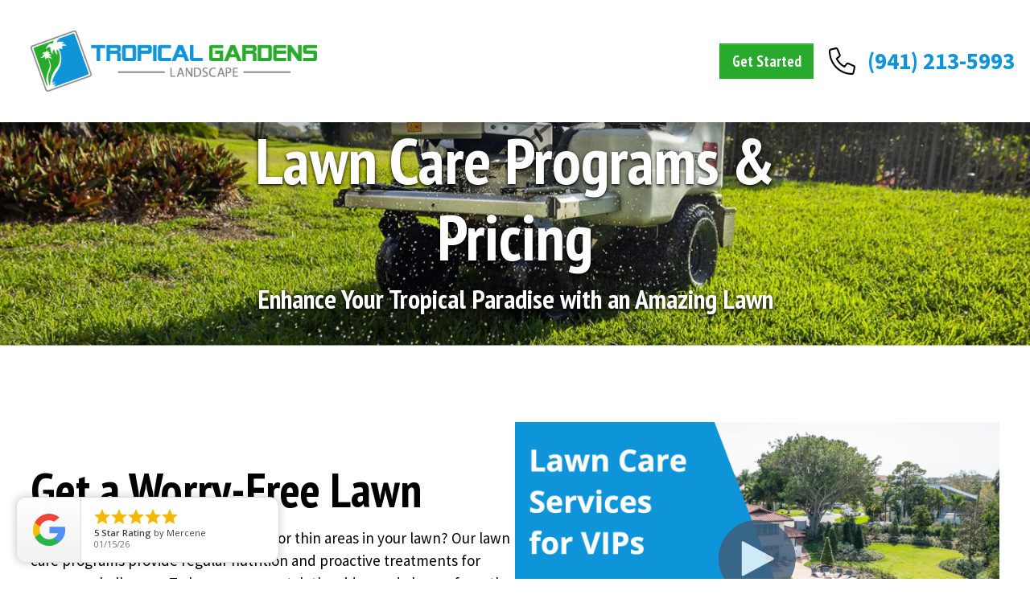

--- FILE ---
content_type: text/html; charset=UTF-8
request_url: https://tropicalgardenslandscape.com/residential-maintenance/lawn-care-program
body_size: 8482
content:
<!doctype html><html><head>
    <meta charset="utf-8">
    <title>Lawn Care Services | Sarasota, FL | Tropical Gardens Landscape</title>
    <meta name="description" content="Looking for lawn care services in Sarasota or surrounding cities? Learn about our lawn care programs and pricing. ">
    <link rel="shortcut icon" href="https://tropicalgardenslandscape.com/hubfs/logo-new-1.png">
    
    
    <link rel="preconnect" href="https://fonts.googleapis.com">
    <link rel="preconnect" href="https://fonts.gstatic.com" crossorigin>
    <link href="https://fonts.googleapis.com/css2?family=PT+Sans+Narrow:wght@700&amp;family=Source+Sans+Pro:ital,wght@0,400;0,700;1,300;1,700&amp;display=swap" rel="stylesheet">
    <meta name="viewport" content="width=device-width, initial-scale=1">

    
    <meta property="og:description" content="Looking for lawn care services in Sarasota or surrounding cities? Learn about our lawn care programs and pricing. ">
    <meta property="og:title" content="Lawn Care Services | Sarasota, FL | Tropical Gardens Landscape">
    <meta name="twitter:description" content="Looking for lawn care services in Sarasota or surrounding cities? Learn about our lawn care programs and pricing. ">
    <meta name="twitter:title" content="Lawn Care Services | Sarasota, FL | Tropical Gardens Landscape">

    

    
    <style>
a.cta_button{-moz-box-sizing:content-box !important;-webkit-box-sizing:content-box !important;box-sizing:content-box !important;vertical-align:middle}.hs-breadcrumb-menu{list-style-type:none;margin:0px 0px 0px 0px;padding:0px 0px 0px 0px}.hs-breadcrumb-menu-item{float:left;padding:10px 0px 10px 10px}.hs-breadcrumb-menu-divider:before{content:'›';padding-left:10px}.hs-featured-image-link{border:0}.hs-featured-image{float:right;margin:0 0 20px 20px;max-width:50%}@media (max-width: 568px){.hs-featured-image{float:none;margin:0;width:100%;max-width:100%}}.hs-screen-reader-text{clip:rect(1px, 1px, 1px, 1px);height:1px;overflow:hidden;position:absolute !important;width:1px}
</style>

<link rel="stylesheet" href="https://tropicalgardenslandscape.com/hubfs/hub_generated/template_assets/1/92093955204/1744445826283/template_style.min.css">

<style>
  .jarallax {
    position: relative;
    z-index: 0;
  }
  .jarallax > .jarallax-img {
    position: absolute;
    object-fit: cover;
    top: 0;
    left: 0;
    width: 100%;
    height: 100%;
    z-index: -1;
  }
</style>

<link rel="stylesheet" href="https://tropicalgardenslandscape.com/hubfs/hub_generated/module_assets/1/96610496311/1744540988315/module_Stats.min.css">
    <script type="application/ld+json">
{"@context":"https://schema.org","@type":"VideoObject","contentUrl":"https://20723524.fs1.hubspotusercontent-na1.net/hubfs/20723524/Videos/Lawn%20Care%20Service%20-%20Tropical%20Gardens%20Landscape.mp4","dateModified":"2025-09-09T09:06:30.494Z","duration":"PT1M10S","height":1080,"name":"Lawn Care Service - Tropical Gardens Landscape","thumbnailUrl":"https://api-na1.hubapi.com/filemanager/api/v3/files/thumbnail-redirect/106343097256?portalId=20723524&size=medium","uploadDate":"2023-03-13T18:40:41.223Z","width":1920}</script>


    
<!--  Added by GoogleAnalytics4 integration -->
<script>
var _hsp = window._hsp = window._hsp || [];
window.dataLayer = window.dataLayer || [];
function gtag(){dataLayer.push(arguments);}

var useGoogleConsentModeV2 = true;
var waitForUpdateMillis = 1000;


if (!window._hsGoogleConsentRunOnce) {
  window._hsGoogleConsentRunOnce = true;

  gtag('consent', 'default', {
    'ad_storage': 'denied',
    'analytics_storage': 'denied',
    'ad_user_data': 'denied',
    'ad_personalization': 'denied',
    'wait_for_update': waitForUpdateMillis
  });

  if (useGoogleConsentModeV2) {
    _hsp.push(['useGoogleConsentModeV2'])
  } else {
    _hsp.push(['addPrivacyConsentListener', function(consent){
      var hasAnalyticsConsent = consent && (consent.allowed || (consent.categories && consent.categories.analytics));
      var hasAdsConsent = consent && (consent.allowed || (consent.categories && consent.categories.advertisement));

      gtag('consent', 'update', {
        'ad_storage': hasAdsConsent ? 'granted' : 'denied',
        'analytics_storage': hasAnalyticsConsent ? 'granted' : 'denied',
        'ad_user_data': hasAdsConsent ? 'granted' : 'denied',
        'ad_personalization': hasAdsConsent ? 'granted' : 'denied'
      });
    }]);
  }
}

gtag('js', new Date());
gtag('set', 'developer_id.dZTQ1Zm', true);
gtag('config', 'G-JN0754ZFDW');
</script>
<script async src="https://www.googletagmanager.com/gtag/js?id=G-JN0754ZFDW"></script>

<!-- /Added by GoogleAnalytics4 integration -->

    <link rel="canonical" href="https://tropicalgardenslandscape.com/residential-maintenance/lawn-care-program">

<!-- Google tag (gtag.js) -->
<script async src="https://www.googletagmanager.com/gtag/js?id=AW-11010724173"></script>
<script>
  window.dataLayer = window.dataLayer || [];
  function gtag(){dataLayer.push(arguments);}
  gtag('js', new Date());

  gtag('config', 'AW-11010724173');
</script>
<script type="text/javascript" src="//cdn.callrail.com/companies/829159483/8d5a60de7db0d3909dbd/12/swap.js" async></script> 
<!-- ZipCode Validation -->
<script>
  const table = 6725651;
  const portal = 20723524;
  const messageText = 'Zipcode Outside Service Area'
  const url = "https://api.hubapi.com/cms/v3/hubdb/tables/"+ table +"/rows?portalId="+portal
  const zipCodes = Array();
  const message = document.createElement('p');
  const error = document.createElement('ul');
  const li = document.createElement('li');
  const label = document.createElement('label');
  message.classList.add('outside-service-area');
  message.innerText = messageText;
  error.classList.add('no-list', 'hs-error-msgs', 'inputs-list');
  error.setAttribute("role", "alert");
  label.classList.add('hs-error-msg', 'hs-main-font-element');
  label.innerText = messageText;
  li.appendChild(label);
  error.appendChild(li);
  
  async function getZips(){
    if (zipCodes.length) {
      return;
    }
    const response = await fetch(url);
    const jsonData = await response.json();
    jsonData.results.forEach(row => {
      zipCodes.push(row.values.zip);
    })
  }

  window.addEventListener('message', event => {
    if(event.data.type === "hsFormCallback" && event.data.eventName === "onFormSubmitted") {
      objects = {"address" : {}}
      for (item in event.data.data) {
        switch(item["name"]) {
          case "email":
            objects.email = item["value"];
            break;
          case "phone":
            objects.phone_number = item["value"];
            break;
          case "firstname":
            objects.address.first_name = item["value"];
            break;
          case "lastname":
            objects.address.last_name = item["value"]
            break;
          case "address":
            objects.address.street = item["value"]
            break;
          case "city":
            objects.address.city = item["value"]
            break;
          case "state_dropdown":
            objects.address.region = item["value"]
            break;
          case "zip":
            objects.address.postal_code = item["value"]
            break;
        }
    }
      gtag("set", "user_data", objects);
    }

  });
  window.addEventListener('message', event => {
    if(event.data.type === 'hsFormCallback' && event.data.eventName === 'onFormReady') {
      getZips();
      const form = document.querySelector('[data-form-id="'+event.data.id+'"]');
      let zip;
      let submit;
      let removedSubmit = false;
      if ( form ) {
        zip = form.querySelector('[name=zip]');
        submit = form.querySelector('[type=submit]'); 
      }
      if ( zip ) {
        zip.addEventListener('change', e => {
          if ( ! zipCodes.length ) { return }
          const serviceAreaError = form.querySelector('.outside-service-area');
          const inputError = zip.closest('.field').querySelector('ul');
          if( ! zipCodes.includes( zip.value )){
            submit.remove();
            removedSubmit = true;
            form.appendChild(message);
            zip.classList.add('invalid', 'error');
            zip.closest('.input').after(error);
            
          } else {
            zip.classList.remove('invalid', 'error');
            if ( inputError ) {
              inputError.remove();
            }
            if ( serviceAreaError ) {
              serviceAreaError.remove();
            }
            if ( removedSubmit ) {
              removedSubmit = true;
              form.appendChild(submit);
            }
          }   
        })
      }

    }
  });
</script>
<script>
window.embeddedChatbotConfig = {
chatbotId: "l0qG9XerKw_cIIs-HxyL1",
domain: "www.chatbase.co"
}
</script>
<script src="https://www.chatbase.co/embed.min.js" chatbotid="l0qG9XerKw_cIIs-HxyL1" domain="www.chatbase.co" defer>
</script>
<script type="text/javascript">
    (function(c,l,a,r,i,t,y){
        c[a]=c[a]||function(){(c[a].q=c[a].q||[]).push(arguments)};
        t=l.createElement(r);t.async=1;t.src="https://www.clarity.ms/tag/"+i;
        y=l.getElementsByTagName(r)[0];y.parentNode.insertBefore(t,y);
    })(window, document, "clarity", "script", "pnndz4zwkc");
</script>
<meta property="og:image" content="https://tropicalgardenslandscape.com/hubfs/Imported_Blog_Media/banner-fertilized-lawn.jpg">
<meta property="og:image:width" content="1920">
<meta property="og:image:height" content="1080">

<meta name="twitter:image" content="https://tropicalgardenslandscape.com/hubfs/Imported_Blog_Media/banner-fertilized-lawn.jpg">


<meta property="og:url" content="https://tropicalgardenslandscape.com/residential-maintenance/lawn-care-program">
<meta name="twitter:card" content="summary_large_image">
<meta http-equiv="content-language" content="en">






  <meta name="generator" content="HubSpot"></head>
  <body>
    <div class="body-wrapper" hs-content-id-103213674899 hs-landing-page hs-page>
      
  <div id="hs_cos_wrapper_header" class="hs_cos_wrapper hs_cos_wrapper_widget hs_cos_wrapper_type_module" style="" data-hs-cos-general-type="widget" data-hs-cos-type="module"><header class="site__header landing">
  <a class="visually-hidden" href="#main-content">Skip to Content</a>
  <div class="brand">
    
  </div>
  <div class="phone"><a href="tel:+1"><span class="icon"><svg xmlns="http://www.w3.org/2000/svg" viewbox="0 0 512 512"><path d="M484.6 330.6C484.6 330.6 484.6 330.6 484.6 330.6l-101.8-43.66c-18.5-7.688-40.2-2.375-52.75 13.08l-33.14 40.47C244.2 311.8 200.3 267.9 171.6 215.2l40.52-33.19c15.67-12.92 20.83-34.16 12.84-52.84L181.4 27.37C172.7 7.279 150.8-3.737 129.6 1.154L35.17 23.06C14.47 27.78 0 45.9 0 67.12C0 312.4 199.6 512 444.9 512c21.23 0 39.41-14.44 44.17-35.13l21.8-94.47C515.7 361.1 504.7 339.3 484.6 330.6zM457.9 469.7c-1.375 5.969-6.844 10.31-12.98 10.31c-227.7 0-412.9-185.2-412.9-412.9c0-6.188 4.234-11.48 10.34-12.88l94.41-21.91c1-.2344 2-.3438 2.984-.3438c5.234 0 10.11 3.094 12.25 8.031l43.58 101.7C197.9 147.2 196.4 153.5 191.8 157.3L141.3 198.7C135.6 203.4 133.8 211.4 137.1 218.1c33.38 67.81 89.11 123.5 156.9 156.9c6.641 3.313 14.73 1.531 19.44-4.219l41.39-50.5c3.703-4.563 10.16-6.063 15.5-3.844l101.6 43.56c5.906 2.563 9.156 8.969 7.719 15.22L457.9 469.7z" /></svg></span><span class="phone-number"></span></a></div>
  <div class="cta">
    <a class="btn btn-primary" href="#contact-form">Get Started</a>
  </div>
</header></div>

      <main id="main-content" class="body-container-wrapper">
      
    <div class="container-fluid">
<div class="row-fluid-wrapper">
<div class="row-fluid">
<div class="span12 widget-span widget-type-cell " style="" data-widget-type="cell" data-x="0" data-w="12">

<div class="row-fluid-wrapper row-depth-1 row-number-1 dnd-section">
<div class="row-fluid ">
<div class="span12 widget-span widget-type-cell dnd-column" style="" data-widget-type="cell" data-x="0" data-w="12">

<div class="row-fluid-wrapper row-depth-1 row-number-2 dnd-row">
<div class="row-fluid ">
<div class="span12 widget-span widget-type-custom_widget dnd-module" style="" data-widget-type="custom_widget" data-x="0" data-w="12">
<div id="hs_cos_wrapper_widget_1676911673412" class="hs_cos_wrapper hs_cos_wrapper_widget hs_cos_wrapper_type_module" style="" data-hs-cos-general-type="widget" data-hs-cos-type="module"><header class="site__header landing">
  <a class="visually-hidden" href="#main-content">Skip to Content</a>
  <div class="brand">
    
    <a href="/?hsLang=en"><img src="https://tropicalgardenslandscape.com/hubfs/Imported%20sitepage%20images/logo-new.png" alt="logo-new"></a>
    
  </div>
  <div class="phone"><a href="tel:+19412135993"><span class="icon"><svg xmlns="http://www.w3.org/2000/svg" viewbox="0 0 512 512"><path d="M484.6 330.6C484.6 330.6 484.6 330.6 484.6 330.6l-101.8-43.66c-18.5-7.688-40.2-2.375-52.75 13.08l-33.14 40.47C244.2 311.8 200.3 267.9 171.6 215.2l40.52-33.19c15.67-12.92 20.83-34.16 12.84-52.84L181.4 27.37C172.7 7.279 150.8-3.737 129.6 1.154L35.17 23.06C14.47 27.78 0 45.9 0 67.12C0 312.4 199.6 512 444.9 512c21.23 0 39.41-14.44 44.17-35.13l21.8-94.47C515.7 361.1 504.7 339.3 484.6 330.6zM457.9 469.7c-1.375 5.969-6.844 10.31-12.98 10.31c-227.7 0-412.9-185.2-412.9-412.9c0-6.188 4.234-11.48 10.34-12.88l94.41-21.91c1-.2344 2-.3438 2.984-.3438c5.234 0 10.11 3.094 12.25 8.031l43.58 101.7C197.9 147.2 196.4 153.5 191.8 157.3L141.3 198.7C135.6 203.4 133.8 211.4 137.1 218.1c33.38 67.81 89.11 123.5 156.9 156.9c6.641 3.313 14.73 1.531 19.44-4.219l41.39-50.5c3.703-4.563 10.16-6.063 15.5-3.844l101.6 43.56c5.906 2.563 9.156 8.969 7.719 15.22L457.9 469.7z" /></svg></span><span class="phone-number">(941) 213-5993</span></a></div>
  <div class="cta">
    <a class="btn btn-primary" href="#contact-form">Get Started</a>
  </div>
</header></div>

</div><!--end widget-span -->
</div><!--end row-->
</div><!--end row-wrapper -->

</div><!--end widget-span -->
</div><!--end row-->
</div><!--end row-wrapper -->

<div class="row-fluid-wrapper row-depth-1 row-number-3 dnd-section">
<div class="row-fluid ">
<div class="span12 widget-span widget-type-cell dnd-column" style="" data-widget-type="cell" data-x="0" data-w="12">

<div class="row-fluid-wrapper row-depth-1 row-number-4 dnd-row">
<div class="row-fluid ">
<div class="span12 widget-span widget-type-custom_widget dnd-module" style="" data-widget-type="custom_widget" data-x="0" data-w="12">
<div id="hs_cos_wrapper_widget_1676911760444" class="hs_cos_wrapper hs_cos_wrapper_widget hs_cos_wrapper_type_module" style="" data-hs-cos-general-type="widget" data-hs-cos-type="module"><section class="hero__module     jarallax" data-jarallax style="aspect-ratio: 16/9">

  
  
  <img class="jarallax-img" src="https://tropicalgardenslandscape.com/hubfs/2023%20Photoshoot/commercial%20lawn%20care%20technician%2011.jpg" alt="commercial lawn care technician 11">
  
  
  <div class="hero__content">
    <div class="content-wrapper">
      
      <h1 class="overlay-title">Lawn Care Programs &amp; Pricing</h1>
      <p class="overlay-subtext h4">Enhance Your Tropical Paradise with an Amazing Lawn</p>
      
      
    </div>
  </div>
  
</section>




</div>

</div><!--end widget-span -->
</div><!--end row-->
</div><!--end row-wrapper -->

</div><!--end widget-span -->
</div><!--end row-->
</div><!--end row-wrapper -->

<div class="row-fluid-wrapper row-depth-1 row-number-5 dnd-section">
<div class="row-fluid ">
<div class="span12 widget-span widget-type-cell dnd-column" style="" data-widget-type="cell" data-x="0" data-w="12">

<div class="row-fluid-wrapper row-depth-1 row-number-6 dnd-row">
<div class="row-fluid ">
<div class="span12 widget-span widget-type-custom_widget dnd-module" style="" data-widget-type="custom_widget" data-x="0" data-w="12">
<div id="hs_cos_wrapper_widget_1678793608552" class="hs_cos_wrapper hs_cos_wrapper_widget hs_cos_wrapper_type_module" style="" data-hs-cos-general-type="widget" data-hs-cos-type="module"><section class="double__module mt-5 mb-0 pt-0 pb-0 ">
  <div class="half">
    <div class="content-wrapper">
      <h2>Get a Worry-Free Lawn</h2>
<p>Are you struggling with weeds, pests, or thin areas in your lawn? Our lawn care programs provide regular nutrition and proactive treatments for common challenges. To learn more, watch the video and choose from the 3 options below.&nbsp;</p>
<p>&nbsp;</p>
    </div>  
  </div>
  <div class="half">
    <div class="content-wrapper">
      <div class="hs-video-widget" data-hsv-embed-id="e31c4fe0-a19b-4bec-9a82-5cb254d977ee">
  <div class="hs-video-container" style="max-width: 1920px; margin: 0 auto;">
    <div class="hs-video-wrapper" style="position: relative; height: 0; padding-bottom: 56.25%">
      <iframe data-hsv-src="https://play.hubspotvideo.com/v/20723524/id/106343097258" referrerpolicy="origin" sandbox="allow-forms allow-scripts allow-same-origin allow-popups" allow="autoplay; fullscreen;" style="position: absolute !important; width: 100% !important; height: 100% !important; left: 0; top: 0; border: 0 none; pointer-events: initial" title="HubSpot Video" loading="lazy" data-hsv-id="106343097258" data-hsv-style="" data-hsv-width="1920" data-hsv-height="1080" data-hsv-autoplay="false" data-hsv-loop="false" data-hsv-muted="false" data-hsv-hidden-controls="false" data-hsv-full-width="false"></iframe>
    </div>
  </div>
</div>
    </div>
  </div>
</section></div>

</div><!--end widget-span -->
</div><!--end row-->
</div><!--end row-wrapper -->

</div><!--end widget-span -->
</div><!--end row-->
</div><!--end row-wrapper -->

<div class="row-fluid-wrapper row-depth-1 row-number-7 dnd-section">
<div class="row-fluid ">
<div class="span12 widget-span widget-type-cell dnd-column" style="" data-widget-type="cell" data-x="0" data-w="12">

<div class="row-fluid-wrapper row-depth-1 row-number-8 dnd-row">
<div class="row-fluid ">
<div class="span12 widget-span widget-type-custom_widget dnd-module" style="" data-widget-type="custom_widget" data-x="0" data-w="12">
<div id="hs_cos_wrapper_widget_1678116629928" class="hs_cos_wrapper hs_cos_wrapper_widget hs_cos_wrapper_type_module" style="" data-hs-cos-general-type="widget" data-hs-cos-type="module"><section class="stats__module mt-4 mb-0 pt-2 pb-2 ">
  <div class="stats">
    
    <div class="stat">
      <img src="https://tropicalgardenslandscape.com/hs-fs/hubfs/weed%20species.png?width=100&amp;name=weed%20species.png" alt="">
      <p class="h1">22</p>
      <p class="lead">Weed Species</p>
    </div>
    
    <div class="stat">
      <img src="https://tropicalgardenslandscape.com/hs-fs/hubfs/lawn%20pest.png?width=100&amp;name=lawn%20pest.png" alt="">
      <p class="h1">12</p>
      <p class="lead">Lawn Pests</p>
    </div>
    
    <div class="stat">
      <img src="https://tropicalgardenslandscape.com/hs-fs/hubfs/plant%20diseases.png?width=100&amp;name=plant%20diseases.png" alt="">
      <p class="h1">6</p>
      <p class="lead">Lawn Diseases</p>
    </div>
    
  </div>
</section></div>

</div><!--end widget-span -->
</div><!--end row-->
</div><!--end row-wrapper -->

</div><!--end widget-span -->
</div><!--end row-->
</div><!--end row-wrapper -->

<div class="row-fluid-wrapper row-depth-1 row-number-9 dnd-section">
<div class="row-fluid ">
<div class="span12 widget-span widget-type-cell dnd-column" style="" data-widget-type="cell" data-x="0" data-w="12">

<div class="row-fluid-wrapper row-depth-1 row-number-10 dnd-row">
<div class="row-fluid ">
<div class="span12 widget-span widget-type-custom_widget dnd-module" style="" data-widget-type="custom_widget" data-x="0" data-w="12">
<div id="hs_cos_wrapper_widget_1676912593516" class="hs_cos_wrapper hs_cos_wrapper_widget hs_cos_wrapper_type_module" style="" data-hs-cos-general-type="widget" data-hs-cos-type="module"><section class="packages__module mt-4 mb-0 pt-0 pb-0 ">
  <div class="packages__wrapper">
    <div class="packages">
      
      
        <div class="package ">
          <h3 class="h4 p-1">Silver Lawn Care</h3>
          <div class="content package--pricing">
            <span class="package--qualifier"><small>Starting At</small></span>
            <span class="package--price h1">$58</span>
            <span class="package--frequency">Per Month</span>
          </div>
          <div class="content package--description">
            Basic approach to minimize weeds and pests plus fertilizers
          </div>
          <div class="package--actions">
            <button data-packagename="Silver Lawn Care" class="package-select btn btn-primary">Get this Package</button>
            <button class="btn btn-link package-details"><b>More Details</b> <span class="visually-hidden">About Silver Lawn Care</span></button>
          </div>
        </div>
        
      
        <div class="package featured">
          <h3 class="h4 p-1">Gold Lawn Care</h3>
          <div class="content package--pricing">
            <span class="package--qualifier"><small>Starting At</small></span>
            <span class="package--price h1">$68</span>
            <span class="package--frequency">Per Month</span>
          </div>
          <div class="content package--description">
            Our most popular program, includes everything in Silver plus disease protection, aeration, and nutrients
          </div>
          <div class="package--actions">
            <button data-packagename="Gold Lawn Care" class="package-select btn btn-black">Get this Package</button>
            <button class="btn btn-link package-details"><b>More Details</b> <span class="visually-hidden">About Gold Lawn Care</span></button>
          </div>
        </div>
        
      
        <div class="package ">
          <h3 class="h4 p-1">Platinum Lawn Care</h3>
          <div class="content package--pricing">
            <span class="package--qualifier"><small>Starting At</small></span>
            <span class="package--price h1">$82</span>
            <span class="package--frequency">Per Month</span>
          </div>
          <div class="content package--description">
            Everything in Silver &amp; Gold plus more control over weeds and insects + added lawn nutrients
          </div>
          <div class="package--actions">
            <button data-packagename="Platinum Lawn Care" class="package-select btn btn-primary">Get this Package</button>
            <button class="btn btn-link package-details"><b>More Details</b> <span class="visually-hidden">About Platinum Lawn Care</span></button>
          </div>
        </div>
        
      
    </div>
    <div class="content-wrapper mt-2">
    <div class="fineprint text-center">
      <div id="hs_cos_wrapper_widget_1676912593516_" class="hs_cos_wrapper hs_cos_wrapper_widget hs_cos_wrapper_type_inline_text" style="" data-hs-cos-general-type="widget" data-hs-cos-type="inline_text" data-hs-cos-field="fine_print">All packages are based on a 5,000 sqft lawn</div>
    </div>  
    </div>
    <div class="package--details mt-4">
      <div class="table-responsive">
         
        <table class="table table-striped table-borderless">
          
        
          
          <thead>
            <tr class="border-bottom">
              <th>Features</th>
              
              <th>Silver Lawn Care</th>
              
              <th>Gold Lawn Care</th>
              
              <th>Platinum Lawn Care</th>
              
            </tr>
          </thead>  
          
          
        
          
          
        
          
          
        
          
          
        
          
          
        
          
          
        
          
          
          <tbody><tr>
            <th>Feature</th>
            
            <td>
            
              
            
            </td>
            
            <td>
            
              
            
            </td>
            
            <td>
            
              
            
            </td>
            
          </tr>
          
        
          
          
          <tr>
            <th>Visits</th>
            
            <td>
            
              8
            
            </td>
            
            <td>
            
              8
            
            </td>
            
            <td>
            
              12
            
            </td>
            
          </tr>
          
        
          
          
          <tr>
            <th>Free Service Calls</th>
            
            <td>
            
              
            
            </td>
            
            <td>
            
              <svg xmlns="http://www.w3.org/2000/svg" viewbox="0 0 448 512"><path d="M443 101c7 6 7 16 0 22L171 395c-6 7-16 7-22 0L5 251a16 16 0 1 1 22-22l133 132 261-260c6-7 16-7 22 0z" /></svg><span class="visually-hidden">Included</span>
            
            </td>
            
            <td>
            
              <svg xmlns="http://www.w3.org/2000/svg" viewbox="0 0 448 512"><path d="M443 101c7 6 7 16 0 22L171 395c-6 7-16 7-22 0L5 251a16 16 0 1 1 22-22l133 132 261-260c6-7 16-7 22 0z" /></svg><span class="visually-hidden">Included</span>
            
            </td>
            
          </tr>
          
        
          
          
          <tr>
            <th>Fertilizer Treatments</th>
            
            <td>
            
              <svg xmlns="http://www.w3.org/2000/svg" viewbox="0 0 448 512"><path d="M443 101c7 6 7 16 0 22L171 395c-6 7-16 7-22 0L5 251a16 16 0 1 1 22-22l133 132 261-260c6-7 16-7 22 0z" /></svg><span class="visually-hidden">Included</span>
            
            </td>
            
            <td>
            
              <svg xmlns="http://www.w3.org/2000/svg" viewbox="0 0 448 512"><path d="M443 101c7 6 7 16 0 22L171 395c-6 7-16 7-22 0L5 251a16 16 0 1 1 22-22l133 132 261-260c6-7 16-7 22 0z" /></svg><span class="visually-hidden">Included</span>
            
            </td>
            
            <td>
            
              <svg xmlns="http://www.w3.org/2000/svg" viewbox="0 0 448 512"><path d="M443 101c7 6 7 16 0 22L171 395c-6 7-16 7-22 0L5 251a16 16 0 1 1 22-22l133 132 261-260c6-7 16-7 22 0z" /></svg><span class="visually-hidden">Included</span>
            
            </td>
            
          </tr>
          
        
          
          
          <tr>
            <th>Crabgrass Pre-Emergent</th>
            
            <td>
            
              <svg xmlns="http://www.w3.org/2000/svg" viewbox="0 0 448 512"><path d="M443 101c7 6 7 16 0 22L171 395c-6 7-16 7-22 0L5 251a16 16 0 1 1 22-22l133 132 261-260c6-7 16-7 22 0z" /></svg><span class="visually-hidden">Included</span>
            
            </td>
            
            <td>
            
              <svg xmlns="http://www.w3.org/2000/svg" viewbox="0 0 448 512"><path d="M443 101c7 6 7 16 0 22L171 395c-6 7-16 7-22 0L5 251a16 16 0 1 1 22-22l133 132 261-260c6-7 16-7 22 0z" /></svg><span class="visually-hidden">Included</span>
            
            </td>
            
            <td>
            
              <svg xmlns="http://www.w3.org/2000/svg" viewbox="0 0 448 512"><path d="M443 101c7 6 7 16 0 22L171 395c-6 7-16 7-22 0L5 251a16 16 0 1 1 22-22l133 132 261-260c6-7 16-7 22 0z" /></svg><span class="visually-hidden">Included</span>
            
            </td>
            
          </tr>
          
        
          
          
          <tr>
            <th>Broadleaf Weed Control</th>
            
            <td>
            
              <svg xmlns="http://www.w3.org/2000/svg" viewbox="0 0 448 512"><path d="M443 101c7 6 7 16 0 22L171 395c-6 7-16 7-22 0L5 251a16 16 0 1 1 22-22l133 132 261-260c6-7 16-7 22 0z" /></svg><span class="visually-hidden">Included</span>
            
            </td>
            
            <td>
            
              <svg xmlns="http://www.w3.org/2000/svg" viewbox="0 0 448 512"><path d="M443 101c7 6 7 16 0 22L171 395c-6 7-16 7-22 0L5 251a16 16 0 1 1 22-22l133 132 261-260c6-7 16-7 22 0z" /></svg><span class="visually-hidden">Included</span>
            
            </td>
            
            <td>
            
              <svg xmlns="http://www.w3.org/2000/svg" viewbox="0 0 448 512"><path d="M443 101c7 6 7 16 0 22L171 395c-6 7-16 7-22 0L5 251a16 16 0 1 1 22-22l133 132 261-260c6-7 16-7 22 0z" /></svg><span class="visually-hidden">Included</span>
            
            </td>
            
          </tr>
          
        
          
          
          <tr>
            <th>Surface-Feeding Insect Control</th>
            
            <td>
            
              <svg xmlns="http://www.w3.org/2000/svg" viewbox="0 0 448 512"><path d="M443 101c7 6 7 16 0 22L171 395c-6 7-16 7-22 0L5 251a16 16 0 1 1 22-22l133 132 261-260c6-7 16-7 22 0z" /></svg><span class="visually-hidden">Included</span>
            
            </td>
            
            <td>
            
              <svg xmlns="http://www.w3.org/2000/svg" viewbox="0 0 448 512"><path d="M443 101c7 6 7 16 0 22L171 395c-6 7-16 7-22 0L5 251a16 16 0 1 1 22-22l133 132 261-260c6-7 16-7 22 0z" /></svg><span class="visually-hidden">Included</span>
            
            </td>
            
            <td>
            
              <svg xmlns="http://www.w3.org/2000/svg" viewbox="0 0 448 512"><path d="M443 101c7 6 7 16 0 22L171 395c-6 7-16 7-22 0L5 251a16 16 0 1 1 22-22l133 132 261-260c6-7 16-7 22 0z" /></svg><span class="visually-hidden">Included</span>
            
            </td>
            
          </tr>
          
        
          
          
          <tr>
            <th>Lawn Fungus Control</th>
            
            <td>
            
              <svg xmlns="http://www.w3.org/2000/svg" viewbox="0 0 448 512"><path d="M443 101c7 6 7 16 0 22L171 395c-6 7-16 7-22 0L5 251a16 16 0 1 1 22-22l133 132 261-260c6-7 16-7 22 0z" /></svg><span class="visually-hidden">Included</span>
            
            </td>
            
            <td>
            
              <svg xmlns="http://www.w3.org/2000/svg" viewbox="0 0 448 512"><path d="M443 101c7 6 7 16 0 22L171 395c-6 7-16 7-22 0L5 251a16 16 0 1 1 22-22l133 132 261-260c6-7 16-7 22 0z" /></svg><span class="visually-hidden">Included</span>
            
            </td>
            
            <td>
            
              <svg xmlns="http://www.w3.org/2000/svg" viewbox="0 0 448 512"><path d="M443 101c7 6 7 16 0 22L171 395c-6 7-16 7-22 0L5 251a16 16 0 1 1 22-22l133 132 261-260c6-7 16-7 22 0z" /></svg><span class="visually-hidden">Included</span>
            
            </td>
            
          </tr>
          
        
          
          
          <tr>
            <th>Liquid Aeration</th>
            
            <td>
            
              
            
            </td>
            
            <td>
            
              <svg xmlns="http://www.w3.org/2000/svg" viewbox="0 0 448 512"><path d="M443 101c7 6 7 16 0 22L171 395c-6 7-16 7-22 0L5 251a16 16 0 1 1 22-22l133 132 261-260c6-7 16-7 22 0z" /></svg><span class="visually-hidden">Included</span>
            
            </td>
            
            <td>
            
              <svg xmlns="http://www.w3.org/2000/svg" viewbox="0 0 448 512"><path d="M443 101c7 6 7 16 0 22L171 395c-6 7-16 7-22 0L5 251a16 16 0 1 1 22-22l133 132 261-260c6-7 16-7 22 0z" /></svg><span class="visually-hidden">Included</span>
            
            </td>
            
          </tr>
          
        
          
          
          <tr>
            <th>Micro-Nutrient Treatment</th>
            
            <td>
            
              
            
            </td>
            
            <td>
            
              <svg xmlns="http://www.w3.org/2000/svg" viewbox="0 0 448 512"><path d="M443 101c7 6 7 16 0 22L171 395c-6 7-16 7-22 0L5 251a16 16 0 1 1 22-22l133 132 261-260c6-7 16-7 22 0z" /></svg><span class="visually-hidden">Included</span>
            
            </td>
            
            <td>
            
              <svg xmlns="http://www.w3.org/2000/svg" viewbox="0 0 448 512"><path d="M443 101c7 6 7 16 0 22L171 395c-6 7-16 7-22 0L5 251a16 16 0 1 1 22-22l133 132 261-260c6-7 16-7 22 0z" /></svg><span class="visually-hidden">Included</span>
            
            </td>
            
          </tr>
          
        
          
          
          <tr>
            <th>Sedge Control</th>
            
            <td>
            
              
            
            </td>
            
            <td>
            
              
            
            </td>
            
            <td>
            
              <svg xmlns="http://www.w3.org/2000/svg" viewbox="0 0 448 512"><path d="M443 101c7 6 7 16 0 22L171 395c-6 7-16 7-22 0L5 251a16 16 0 1 1 22-22l133 132 261-260c6-7 16-7 22 0z" /></svg><span class="visually-hidden">Included</span>
            
            </td>
            
          </tr>
          
        
          
          
          <tr>
            <th>Preventative Grub Control</th>
            
            <td>
            
              
            
            </td>
            
            <td>
            
              
            
            </td>
            
            <td>
            
              <svg xmlns="http://www.w3.org/2000/svg" viewbox="0 0 448 512"><path d="M443 101c7 6 7 16 0 22L171 395c-6 7-16 7-22 0L5 251a16 16 0 1 1 22-22l133 132 261-260c6-7 16-7 22 0z" /></svg><span class="visually-hidden">Included</span>
            
            </td>
            
          </tr>
          
        
          
          
          <tr>
            <th>Fire Ant Control</th>
            
            <td>
            
              
            
            </td>
            
            <td>
            
              
            
            </td>
            
            <td>
            
              <svg xmlns="http://www.w3.org/2000/svg" viewbox="0 0 448 512"><path d="M443 101c7 6 7 16 0 22L171 395c-6 7-16 7-22 0L5 251a16 16 0 1 1 22-22l133 132 261-260c6-7 16-7 22 0z" /></svg><span class="visually-hidden">Included</span>
            
            </td>
            
          </tr>
          
        
          
          
          <tr>
            <th>Added Organic Micronutrients</th>
            
            <td>
            
              
            
            </td>
            
            <td>
            
              
            
            </td>
            
            <td>
            
              <svg xmlns="http://www.w3.org/2000/svg" viewbox="0 0 448 512"><path d="M443 101c7 6 7 16 0 22L171 395c-6 7-16 7-22 0L5 251a16 16 0 1 1 22-22l133 132 261-260c6-7 16-7 22 0z" /></svg><span class="visually-hidden">Included</span>
            
            </td>
            
          </tr>
          
        
          
        </tbody></table>
      </div>
       
        <button class="btn btn-link package-details">Close Details</button>
    </div>
    
  </div>
</section></div>

</div><!--end widget-span -->
</div><!--end row-->
</div><!--end row-wrapper -->

<div class="row-fluid-wrapper row-depth-1 row-number-11 dnd-row">
<div class="row-fluid ">
<div class="span12 widget-span widget-type-custom_widget dnd-module" style="" data-widget-type="custom_widget" data-x="0" data-w="12">
<div id="hs_cos_wrapper_widget_1678211429248" class="hs_cos_wrapper hs_cos_wrapper_widget hs_cos_wrapper_type_module" style="" data-hs-cos-general-type="widget" data-hs-cos-type="module"><section class="form-split__module mt-3 mb-5 pt-0 pb-0  ">
  <div class="half">
    <div class="content-wrapper">
      <h2>Your Beautiful, Worry-Free Lawn Starts Here&nbsp;</h2>
<p><span>Searching for a lawn care company?</span>&nbsp;Since 2007 Tropical Gardens Landscape has been the leading lawn care and landscape design and maintenance company in Sarasota. So stop worrying and start living. Let us take care of your property so you don't have to.&nbsp;</p>
<p><span>Fill out the form and request a quote today!&nbsp;</span></p>
<p><img src="https://tropicalgardenslandscape.com/hs-fs/hubfs/Tropical%20Gardens%20Service%20Area%20Map.png?width=657&amp;height=526&amp;name=Tropical%20Gardens%20Service%20Area%20Map.png" width="657" height="526" loading="lazy" alt="Tropical Gardens Service Area Map" style="height: auto; max-width: 100%; width: 657px;" srcset="https://tropicalgardenslandscape.com/hs-fs/hubfs/Tropical%20Gardens%20Service%20Area%20Map.png?width=329&amp;height=263&amp;name=Tropical%20Gardens%20Service%20Area%20Map.png 329w, https://tropicalgardenslandscape.com/hs-fs/hubfs/Tropical%20Gardens%20Service%20Area%20Map.png?width=657&amp;height=526&amp;name=Tropical%20Gardens%20Service%20Area%20Map.png 657w, https://tropicalgardenslandscape.com/hs-fs/hubfs/Tropical%20Gardens%20Service%20Area%20Map.png?width=986&amp;height=789&amp;name=Tropical%20Gardens%20Service%20Area%20Map.png 986w, https://tropicalgardenslandscape.com/hs-fs/hubfs/Tropical%20Gardens%20Service%20Area%20Map.png?width=1314&amp;height=1052&amp;name=Tropical%20Gardens%20Service%20Area%20Map.png 1314w, https://tropicalgardenslandscape.com/hs-fs/hubfs/Tropical%20Gardens%20Service%20Area%20Map.png?width=1643&amp;height=1315&amp;name=Tropical%20Gardens%20Service%20Area%20Map.png 1643w, https://tropicalgardenslandscape.com/hs-fs/hubfs/Tropical%20Gardens%20Service%20Area%20Map.png?width=1971&amp;height=1578&amp;name=Tropical%20Gardens%20Service%20Area%20Map.png 1971w" sizes="(max-width: 657px) 100vw, 657px"></p>
<p>&nbsp;</p>
    </div>
  </div>
  <div class="half">
    <div class="content-wrapper" id="contact-form">
      <span id="hs_cos_wrapper_widget_1678211429248_" class="hs_cos_wrapper hs_cos_wrapper_widget hs_cos_wrapper_type_form" style="" data-hs-cos-general-type="widget" data-hs-cos-type="form"><h3 id="hs_cos_wrapper_form_475341042_title" class="hs_cos_wrapper form-title" data-hs-cos-general-type="widget_field" data-hs-cos-type="text">Get a Lawn Care Quote</h3>

<div id="hs_form_target_form_475341042"></div>









</span>
    </div>
  </div>
</section></div>

</div><!--end widget-span -->
</div><!--end row-->
</div><!--end row-wrapper -->

</div><!--end widget-span -->
</div><!--end row-->
</div><!--end row-wrapper -->

</div><!--end widget-span -->
</div>
</div>
</div>

      </main>
      
  <div id="hs_cos_wrapper_footer" class="hs_cos_wrapper hs_cos_wrapper_widget hs_cos_wrapper_type_module" style="" data-hs-cos-general-type="widget" data-hs-cos-type="module"><footer class="site__footer landing">
  <div class="branding">
    <div class="logo">
      <a href="/?hsLang=en"><img src="https://tropicalgardenslandscape.com/hs-fs/hubfs/Imported%20sitepage%20images/logo-new.png?width=300&amp;name=logo-new.png" alt="logo-new" loading="lazy"></a>
    </div>
    <address>
      <span class="street">3951 N Osprey Ave</span>
      <br>
      <span class="street">Sarasota</span>
      , 
      <span class="street">FL</span>
       
      <span class="street">34234</span>
    </address>
    <div class="phone"><a href="tel:+19412135993"><span class="icon"><svg xmlns="http://www.w3.org/2000/svg" viewbox="0 0 512 512"><path d="M484.6 330.6C484.6 330.6 484.6 330.6 484.6 330.6l-101.8-43.66c-18.5-7.688-40.2-2.375-52.75 13.08l-33.14 40.47C244.2 311.8 200.3 267.9 171.6 215.2l40.52-33.19c15.67-12.92 20.83-34.16 12.84-52.84L181.4 27.37C172.7 7.279 150.8-3.737 129.6 1.154L35.17 23.06C14.47 27.78 0 45.9 0 67.12C0 312.4 199.6 512 444.9 512c21.23 0 39.41-14.44 44.17-35.13l21.8-94.47C515.7 361.1 504.7 339.3 484.6 330.6zM457.9 469.7c-1.375 5.969-6.844 10.31-12.98 10.31c-227.7 0-412.9-185.2-412.9-412.9c0-6.188 4.234-11.48 10.34-12.88l94.41-21.91c1-.2344 2-.3438 2.984-.3438c5.234 0 10.11 3.094 12.25 8.031l43.58 101.7C197.9 147.2 196.4 153.5 191.8 157.3L141.3 198.7C135.6 203.4 133.8 211.4 137.1 218.1c33.38 67.81 89.11 123.5 156.9 156.9c6.641 3.313 14.73 1.531 19.44-4.219l41.39-50.5c3.703-4.563 10.16-6.063 15.5-3.844l101.6 43.56c5.906 2.563 9.156 8.969 7.719 15.22L457.9 469.7z" /></svg></span><span class="phone-number">(941) 213-5993</span></a></div>
  </div>
  <div class="copyright"><p>Copyright Tropical Gardens Landscape 2026</p></div>
</footer></div>

    </div>
    
    
<!-- HubSpot performance collection script -->
<script defer src="/hs/hsstatic/content-cwv-embed/static-1.1293/embed.js"></script>
<script src="https://tropicalgardenslandscape.com/hubfs/hub_generated/template_assets/1/92095656532/1744445827209/template_main.min.js"></script>
<script>
var hsVars = hsVars || {}; hsVars['language'] = 'en';
</script>

<script src="/hs/hsstatic/cos-i18n/static-1.53/bundles/project.js"></script>

<script src="https://cdn.jsdelivr.net/npm/jarallax@2/dist/jarallax.min.js"></script>
<script src="https://cdn.jsdelivr.net/npm/jarallax@2/dist/jarallax-video.min.js"></script>

<!-- HubSpot Video embed loader -->
<script async data-hs-portal-id="20723524" data-hs-ignore="true" data-cookieconsent="ignore" data-hs-page-id="103213674899" src="https://static.hsappstatic.net/video-embed/ex/loader.js"></script>

    <!--[if lte IE 8]>
    <script charset="utf-8" src="https://js.hsforms.net/forms/v2-legacy.js"></script>
    <![endif]-->

<script data-hs-allowed="true" src="/_hcms/forms/v2.js"></script>

    <script data-hs-allowed="true">
        var options = {
            portalId: '20723524',
            formId: '0e40e93d-f142-4752-b398-955f1cd7bf25',
            formInstanceId: '1014',
            
            pageId: '103213674899',
            
            region: 'na1',
            
            
            
            
            pageName: "Lawn Care Services | Sarasota, FL | Tropical Gardens Landscape",
            
            
            redirectUrl: "https:\/\/tropicalgardenslandscape.com\/thank-you-quote",
            
            
            
            
            
            css: '',
            target: '#hs_form_target_form_475341042',
            
            
            
            
            
            
            
            contentType: "landing-page",
            
            
            
            formsBaseUrl: '/_hcms/forms/',
            
            
            
            formData: {
                cssClass: 'hs-form stacked hs-custom-form'
            }
        };

        options.getExtraMetaDataBeforeSubmit = function() {
            var metadata = {};
            

            if (hbspt.targetedContentMetadata) {
                var count = hbspt.targetedContentMetadata.length;
                var targetedContentData = [];
                for (var i = 0; i < count; i++) {
                    var tc = hbspt.targetedContentMetadata[i];
                     if ( tc.length !== 3) {
                        continue;
                     }
                     targetedContentData.push({
                        definitionId: tc[0],
                        criterionId: tc[1],
                        smartTypeId: tc[2]
                     });
                }
                metadata["targetedContentMetadata"] = JSON.stringify(targetedContentData);
            }

            return metadata;
        };

        hbspt.forms.create(options);
    </script>


<!-- Start of HubSpot Analytics Code -->
<script type="text/javascript">
var _hsq = _hsq || [];
_hsq.push(["setContentType", "landing-page"]);
_hsq.push(["setCanonicalUrl", "https:\/\/tropicalgardenslandscape.com\/residential-maintenance\/lawn-care-program"]);
_hsq.push(["setPageId", "103213674899"]);
_hsq.push(["setContentMetadata", {
    "contentPageId": 103213674899,
    "legacyPageId": "103213674899",
    "contentFolderId": null,
    "contentGroupId": null,
    "abTestId": null,
    "languageVariantId": 103213674899,
    "languageCode": "en",
    
    
}]);
</script>

<script type="text/javascript" id="hs-script-loader" async defer src="/hs/scriptloader/20723524.js"></script>
<!-- End of HubSpot Analytics Code -->


<script type="text/javascript">
var hsVars = {
    render_id: "4b00442c-0b2a-44b6-8436-6c34e8e60a71",
    ticks: 1767731913625,
    page_id: 103213674899,
    
    content_group_id: 0,
    portal_id: 20723524,
    app_hs_base_url: "https://app.hubspot.com",
    cp_hs_base_url: "https://cp.hubspot.com",
    language: "en",
    analytics_page_type: "landing-page",
    scp_content_type: "",
    
    analytics_page_id: "103213674899",
    category_id: 1,
    folder_id: 0,
    is_hubspot_user: false
}
</script>


<script defer src="/hs/hsstatic/HubspotToolsMenu/static-1.432/js/index.js"></script>

<div id="popup-rating-widget"><script id="popup-rating-widget-script" src="https://widget.reviewability.com/js/popupWidget.min.js" data-gfspw="https://landscapeleadership.reviewability.com/popup-pixel/get/cb2895bdc61218f28512eac79d03b84a30739dae" async></script></div>


    <svg id="logomark" aria-hidden="true" xmlns="http://www.w3.org/2000/svg">
      <defs>
        <symbol id="logomark-icon" viewbox="0 0 512 512">
          <path fill="none" stroke="#7d7d7d" stroke-miterlimit="10" stroke-width="7" d="M13 131 362 5c8-3 17 1 20 10l125 349c4 8-1 17-9 20L149 509c-9 2-18-2-21-10L4 151c-3-9 1-18 9-21z" />
          <path fill="#0f94d9" d="M478 373 192 476l-1-2 15-5c-8-6-10-11 9-15 0 0-2-3-7-3s-14 4-18 6h-3v-1l-1-3c4-7 15-15 22-23-8 1-17 6-28 12 9-89 78-109 78-207 0-46-23-83-23-83l22 2c8 0 12-2 12-5s-8-7-8-11c0-6 21-15 41-10a37 37 0 0 0-37-15c-3-2-4-4-3-7l20-1c-10-13-34-15-59-7-4-10-1-16 24-23l-27-1 133-48c7-2 16 2 18 9l115 320c3 7-1 15-8 18z" />
          <path fill="#28aa2c" d="M213 319c-14 18-55 81-49 136l-6 2c-4-9-12-30-12-60 0-45 23-48 23-98 0-18-21-73-21-73 10 1 20 6 28 16 2-13-7-20-20-24l-1-1c0-2 0-6 5-6s14 4 14 4c-5-11-11-17-19-19-2 0-3-2-3-3v-2c0-2 2-3 3-3h9c-5-7-13-9-24-7-1 0-2-1-1-2l8-5v-3c-9-5-17-1-22 10-17 1-27 6-30 17 7-7 13-7 18-1v1c-11 7-15 14-15 21-3 5-9 8-17 7 0 0 3 4 13 4 12 0 17-10 23-10s6 26 6 26c3-4 10-19 16-19 8 0 21 47 21 69 0 31-30 67-30 114 0 17 8 43 11 52l-7 3L25 160c-3-8 1-16 9-19l159-57c-4 7-5 16-5 25-27-8-56 14-63 50 10-13 23-20 40-20-2 26 7 52 20 61-1-21 1-35 9-41 9 23 20 42 33 44-8-19-11-34-6-44 1 2 7 5 11 13 6 11 14 28 14 53 0 42-16 71-33 94z" />
        </symbol>
      </defs>
    </svg>
  
</body></html>

--- FILE ---
content_type: text/css
request_url: https://tropicalgardenslandscape.com/hubfs/hub_generated/module_assets/1/96610496311/1744540988315/module_Stats.min.css
body_size: -504
content:
.stat{width:15rem}

--- FILE ---
content_type: application/javascript
request_url: https://tropicalgardenslandscape.com/hubfs/hub_generated/template_assets/1/92095656532/1744445827209/template_main.min.js
body_size: 817
content:
const body=document.querySelector("body"),header=document.querySelector(".site__header");document.querySelector("html").classList.add("js"),window.addEventListener("scroll",(e=>{window.scrollY>0?body.classList.add("scrolled"):body.classList.remove("scrolled")}));const shareLinks=document.querySelectorAll(".share-link");shareLinks.length&&shareLinks.forEach((link=>{const shareData={title:link.dataset.title,url:link.dataset.url,text:link.dataset.text,image:link.dataset.image};navigator.canShare&&navigator.canShare(shareData)?link.addEventListener("click",(e=>{e.preventDefault(),navigator.share(shareData)})):link.remove()}));const packageSelect=document.querySelectorAll(".package-select"),packageDetails=document.querySelectorAll(".package-details");packageSelect.length&&packageSelect.forEach((selected=>{selected.addEventListener("click",(e=>{const package=e.currentTarget.dataset.packagename,selectField=document.querySelector('[value="'+package+'"]');if(selectField){selectField.selected=!0;const form=selectField.closest("form");window.scrollTo({top:form.offsetTop-header.offsetHeight})}}))})),packageDetails.length&&packageDetails.forEach((packageDetailButton=>{packageDetailButton.addEventListener("click",(e=>{const details=document.querySelector(".package--details");details.classList.toggle("open"),details.classList.contains("open")?window.scrollTo({top:details.offsetTop-header.offsetHeight}):window.scrollTo({top:document.querySelector(".packages").offsetTop-header.offsetHeight})}))}));const mainMenu=document.querySelector("nav.nav-primary");if(mainMenu){const navObserver=new MutationObserver(mCallback),baseMenu=mainMenu.querySelector(".navbar-nav"),menuHeading=document.createElement("li");menuHeading.classList.add("sub-heading"),menuHeading.innerHTML='<button disabled></button><span class="sub-heading-title" aria-hidden="true">Menu</span><button class="close-all-toggle" aria-controls="main-menu" aria-expanded="false"><span class="toggle-close" aria-hidden="true"></span><span class="visually-hidden">Close Menu</span></button>',baseMenu.insertAdjacentElement("afterbegin",menuHeading);const navToggleButtons=mainMenu.querySelectorAll("button"),navToggle=mainMenu.querySelector(".nav-toggle");function getSiblings(elem){return Array.prototype.filter.call(elem.parentNode.children,(sibling=>sibling!==elem))}function mCallback(mutations){for(let mutation of mutations)if("attributes"===mutation.type&&"class"==mutation.attributeName){const source=mutation.target;if(source.classList.contains("expanded")||mutation.oldValue.includes("expanded")){const parent=source.closest("li");if(parent&&parent.classList.toggle("dropdown-open"),source.id){document.querySelectorAll("[aria-controls = "+source.id+"]").forEach((aButton=>{aButton.ariaExpanded=!JSON.parse(aButton.ariaExpanded)}))}document.querySelectorAll(".has-dropdown.dropdown-open").length?mainMenu.classList.add("subnav-open"):mainMenu.classList.remove("subnav-open")}}}navObserver.observe(mainMenu,{attributeOldValue:!0,subtree:!0,attributes:!0,attributeFilter:["class","aria-expanded"]}),navToggle.addEventListener("click",(e=>{body.classList.add("nav-open")})),navToggleButtons.length>0&&navToggleButtons.forEach((elem=>{elem.addEventListener("click",(e=>{const source=e.currentTarget,target=document.querySelector("#"+source.getAttribute("aria-controls"));if(source.classList.contains("close-all-toggle")){document.querySelectorAll(".expanded").forEach((e=>{e.classList.remove("expanded")})),body.classList.remove("nav-open")}else target.classList.toggle("expanded")}))}))}
//# sourceURL=https://cdn2.hubspot.net/hub/20723524/hub_generated/template_assets/92095656532/1705356814875/Tropical_Garden_2023/Assets/js/main.js

--- FILE ---
content_type: application/javascript
request_url: https://tropicalgardenslandscape.com/hubfs/hub_generated/template_assets/1/92095656532/1744445827209/template_main.min.js
body_size: 637
content:
const body=document.querySelector("body"),header=document.querySelector(".site__header");document.querySelector("html").classList.add("js"),window.addEventListener("scroll",(e=>{window.scrollY>0?body.classList.add("scrolled"):body.classList.remove("scrolled")}));const shareLinks=document.querySelectorAll(".share-link");shareLinks.length&&shareLinks.forEach((link=>{const shareData={title:link.dataset.title,url:link.dataset.url,text:link.dataset.text,image:link.dataset.image};navigator.canShare&&navigator.canShare(shareData)?link.addEventListener("click",(e=>{e.preventDefault(),navigator.share(shareData)})):link.remove()}));const packageSelect=document.querySelectorAll(".package-select"),packageDetails=document.querySelectorAll(".package-details");packageSelect.length&&packageSelect.forEach((selected=>{selected.addEventListener("click",(e=>{const package=e.currentTarget.dataset.packagename,selectField=document.querySelector('[value="'+package+'"]');if(selectField){selectField.selected=!0;const form=selectField.closest("form");window.scrollTo({top:form.offsetTop-header.offsetHeight})}}))})),packageDetails.length&&packageDetails.forEach((packageDetailButton=>{packageDetailButton.addEventListener("click",(e=>{const details=document.querySelector(".package--details");details.classList.toggle("open"),details.classList.contains("open")?window.scrollTo({top:details.offsetTop-header.offsetHeight}):window.scrollTo({top:document.querySelector(".packages").offsetTop-header.offsetHeight})}))}));const mainMenu=document.querySelector("nav.nav-primary");if(mainMenu){const navObserver=new MutationObserver(mCallback),baseMenu=mainMenu.querySelector(".navbar-nav"),menuHeading=document.createElement("li");menuHeading.classList.add("sub-heading"),menuHeading.innerHTML='<button disabled></button><span class="sub-heading-title" aria-hidden="true">Menu</span><button class="close-all-toggle" aria-controls="main-menu" aria-expanded="false"><span class="toggle-close" aria-hidden="true"></span><span class="visually-hidden">Close Menu</span></button>',baseMenu.insertAdjacentElement("afterbegin",menuHeading);const navToggleButtons=mainMenu.querySelectorAll("button"),navToggle=mainMenu.querySelector(".nav-toggle");function getSiblings(elem){return Array.prototype.filter.call(elem.parentNode.children,(sibling=>sibling!==elem))}function mCallback(mutations){for(let mutation of mutations)if("attributes"===mutation.type&&"class"==mutation.attributeName){const source=mutation.target;if(source.classList.contains("expanded")||mutation.oldValue.includes("expanded")){const parent=source.closest("li");if(parent&&parent.classList.toggle("dropdown-open"),source.id){document.querySelectorAll("[aria-controls = "+source.id+"]").forEach((aButton=>{aButton.ariaExpanded=!JSON.parse(aButton.ariaExpanded)}))}document.querySelectorAll(".has-dropdown.dropdown-open").length?mainMenu.classList.add("subnav-open"):mainMenu.classList.remove("subnav-open")}}}navObserver.observe(mainMenu,{attributeOldValue:!0,subtree:!0,attributes:!0,attributeFilter:["class","aria-expanded"]}),navToggle.addEventListener("click",(e=>{body.classList.add("nav-open")})),navToggleButtons.length>0&&navToggleButtons.forEach((elem=>{elem.addEventListener("click",(e=>{const source=e.currentTarget,target=document.querySelector("#"+source.getAttribute("aria-controls"));if(source.classList.contains("close-all-toggle")){document.querySelectorAll(".expanded").forEach((e=>{e.classList.remove("expanded")})),body.classList.remove("nav-open")}else target.classList.toggle("expanded")}))}))}
//# sourceURL=https://cdn2.hubspot.net/hub/20723524/hub_generated/template_assets/92095656532/1705356814875/Tropical_Garden_2023/Assets/js/main.js